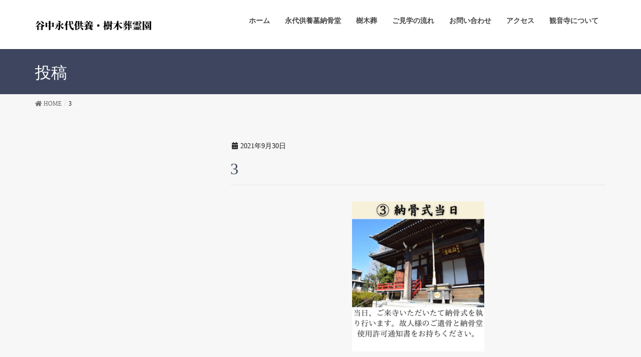

--- FILE ---
content_type: text/html; charset=UTF-8
request_url: https://yanaka-eitaikuyoreien.jp/akari-eitaikuyo/attachment/3/
body_size: 10192
content:
<!DOCTYPE html>
<html dir="ltr" lang="ja" prefix="og: https://ogp.me/ns#">
<head>
	
<!-- Google Tag Manager -->
<script>(function(w,d,s,l,i){w[l]=w[l]||[];w[l].push({'gtm.start':
new Date().getTime(),event:'gtm.js'});var f=d.getElementsByTagName(s)[0],
j=d.createElement(s),dl=l!='dataLayer'?'&l='+l:'';j.async=true;j.src=
'https://www.googletagmanager.com/gtm.js?id='+i+dl;f.parentNode.insertBefore(j,f);
})(window,document,'script','dataLayer','GTM-W9DVDFB');</script>
<!-- End Google Tag Manager -->
	
<meta charset="utf-8">
<meta http-equiv="X-UA-Compatible" content="IE=edge">
<meta name="viewport" content="width=device-width, initial-scale=1">
<title>3 | 台東区・谷中で人気の永代供養墓なら | 台東区-谷中永代供養・樹木葬霊園</title>

		<!-- All in One SEO 4.9.3 - aioseo.com -->
	<meta name="robots" content="max-image-preview:large" />
	<meta name="author" content="マサキ オカモト"/>
	<link rel="canonical" href="https://yanaka-eitaikuyoreien.jp/akari-eitaikuyo/attachment/3/" />
	<meta name="generator" content="All in One SEO (AIOSEO) 4.9.3" />
		<meta property="og:locale" content="ja_JP" />
		<meta property="og:site_name" content="台東区・谷中で人気の永代供養墓なら | 台東区-谷中永代供養・樹木葬霊園 |" />
		<meta property="og:type" content="article" />
		<meta property="og:title" content="3 | 台東区・谷中で人気の永代供養墓なら | 台東区-谷中永代供養・樹木葬霊園" />
		<meta property="og:url" content="https://yanaka-eitaikuyoreien.jp/akari-eitaikuyo/attachment/3/" />
		<meta property="article:published_time" content="2021-09-30T06:17:17+00:00" />
		<meta property="article:modified_time" content="2021-09-30T06:17:17+00:00" />
		<meta name="twitter:card" content="summary" />
		<meta name="twitter:title" content="3 | 台東区・谷中で人気の永代供養墓なら | 台東区-谷中永代供養・樹木葬霊園" />
		<script type="application/ld+json" class="aioseo-schema">
			{"@context":"https:\/\/schema.org","@graph":[{"@type":"BreadcrumbList","@id":"https:\/\/yanaka-eitaikuyoreien.jp\/akari-eitaikuyo\/attachment\/3\/#breadcrumblist","itemListElement":[{"@type":"ListItem","@id":"https:\/\/yanaka-eitaikuyoreien.jp#listItem","position":1,"name":"\u30db\u30fc\u30e0","item":"https:\/\/yanaka-eitaikuyoreien.jp","nextItem":{"@type":"ListItem","@id":"https:\/\/yanaka-eitaikuyoreien.jp\/akari-eitaikuyo\/attachment\/3\/#listItem","name":"3"}},{"@type":"ListItem","@id":"https:\/\/yanaka-eitaikuyoreien.jp\/akari-eitaikuyo\/attachment\/3\/#listItem","position":2,"name":"3","previousItem":{"@type":"ListItem","@id":"https:\/\/yanaka-eitaikuyoreien.jp#listItem","name":"\u30db\u30fc\u30e0"}}]},{"@type":"ItemPage","@id":"https:\/\/yanaka-eitaikuyoreien.jp\/akari-eitaikuyo\/attachment\/3\/#itempage","url":"https:\/\/yanaka-eitaikuyoreien.jp\/akari-eitaikuyo\/attachment\/3\/","name":"3 | \u53f0\u6771\u533a\u30fb\u8c37\u4e2d\u3067\u4eba\u6c17\u306e\u6c38\u4ee3\u4f9b\u990a\u5893\u306a\u3089 | \u53f0\u6771\u533a-\u8c37\u4e2d\u6c38\u4ee3\u4f9b\u990a\u30fb\u6a39\u6728\u846c\u970a\u5712","inLanguage":"ja","isPartOf":{"@id":"https:\/\/yanaka-eitaikuyoreien.jp\/#website"},"breadcrumb":{"@id":"https:\/\/yanaka-eitaikuyoreien.jp\/akari-eitaikuyo\/attachment\/3\/#breadcrumblist"},"author":{"@id":"https:\/\/yanaka-eitaikuyoreien.jp\/author\/el_akari\/#author"},"creator":{"@id":"https:\/\/yanaka-eitaikuyoreien.jp\/author\/el_akari\/#author"},"datePublished":"2021-09-30T15:17:17+09:00","dateModified":"2021-09-30T15:17:17+09:00"},{"@type":"Organization","@id":"https:\/\/yanaka-eitaikuyoreien.jp\/#organization","name":"\u53f0\u6771\u533a\u30fb\u8c37\u4e2d\u3067\u4eba\u6c17\u306e\u6c38\u4ee3\u4f9b\u990a\u5893\u306a\u3089 | \u53f0\u6771\u533a-\u8c37\u4e2d\u6c38\u4ee3\u4f9b\u990a\u30fb\u6a39\u6728\u846c\u970a\u5712","url":"https:\/\/yanaka-eitaikuyoreien.jp\/"},{"@type":"Person","@id":"https:\/\/yanaka-eitaikuyoreien.jp\/author\/el_akari\/#author","url":"https:\/\/yanaka-eitaikuyoreien.jp\/author\/el_akari\/","name":"\u30de\u30b5\u30ad \u30aa\u30ab\u30e2\u30c8","image":{"@type":"ImageObject","@id":"https:\/\/yanaka-eitaikuyoreien.jp\/akari-eitaikuyo\/attachment\/3\/#authorImage","url":"https:\/\/secure.gravatar.com\/avatar\/89f85df8528dab7aad560653ec9690fb?s=96&d=mm&r=g","width":96,"height":96,"caption":"\u30de\u30b5\u30ad \u30aa\u30ab\u30e2\u30c8"}},{"@type":"WebSite","@id":"https:\/\/yanaka-eitaikuyoreien.jp\/#website","url":"https:\/\/yanaka-eitaikuyoreien.jp\/","name":"\u8c37\u4e2d\u3067\u4eba\u6c17\u306e\u6c38\u4ee3\u4f9b\u990a\u5893\u306a\u3089 | \u8c37\u4e2d\u6c38\u4ee3\u4f9b\u990a\u30fb\u6a39\u6728\u846c\u970a\u5712","inLanguage":"ja","publisher":{"@id":"https:\/\/yanaka-eitaikuyoreien.jp\/#organization"}}]}
		</script>
		<!-- All in One SEO -->

<link rel='dns-prefetch' href='//s.w.org' />
<link rel="alternate" type="application/rss+xml" title="台東区・谷中で人気の永代供養墓なら | 台東区-谷中永代供養・樹木葬霊園 &raquo; フィード" href="https://yanaka-eitaikuyoreien.jp/feed/" />
<link rel="alternate" type="application/rss+xml" title="台東区・谷中で人気の永代供養墓なら | 台東区-谷中永代供養・樹木葬霊園 &raquo; コメントフィード" href="https://yanaka-eitaikuyoreien.jp/comments/feed/" />
<meta name="description" content="" />		<script type="text/javascript">
			window._wpemojiSettings = {"baseUrl":"https:\/\/s.w.org\/images\/core\/emoji\/13.1.0\/72x72\/","ext":".png","svgUrl":"https:\/\/s.w.org\/images\/core\/emoji\/13.1.0\/svg\/","svgExt":".svg","source":{"concatemoji":"https:\/\/yanaka-eitaikuyoreien.jp\/wp-includes\/js\/wp-emoji-release.min.js?ver=5.8.12"}};
			!function(e,a,t){var n,r,o,i=a.createElement("canvas"),p=i.getContext&&i.getContext("2d");function s(e,t){var a=String.fromCharCode;p.clearRect(0,0,i.width,i.height),p.fillText(a.apply(this,e),0,0);e=i.toDataURL();return p.clearRect(0,0,i.width,i.height),p.fillText(a.apply(this,t),0,0),e===i.toDataURL()}function c(e){var t=a.createElement("script");t.src=e,t.defer=t.type="text/javascript",a.getElementsByTagName("head")[0].appendChild(t)}for(o=Array("flag","emoji"),t.supports={everything:!0,everythingExceptFlag:!0},r=0;r<o.length;r++)t.supports[o[r]]=function(e){if(!p||!p.fillText)return!1;switch(p.textBaseline="top",p.font="600 32px Arial",e){case"flag":return s([127987,65039,8205,9895,65039],[127987,65039,8203,9895,65039])?!1:!s([55356,56826,55356,56819],[55356,56826,8203,55356,56819])&&!s([55356,57332,56128,56423,56128,56418,56128,56421,56128,56430,56128,56423,56128,56447],[55356,57332,8203,56128,56423,8203,56128,56418,8203,56128,56421,8203,56128,56430,8203,56128,56423,8203,56128,56447]);case"emoji":return!s([10084,65039,8205,55357,56613],[10084,65039,8203,55357,56613])}return!1}(o[r]),t.supports.everything=t.supports.everything&&t.supports[o[r]],"flag"!==o[r]&&(t.supports.everythingExceptFlag=t.supports.everythingExceptFlag&&t.supports[o[r]]);t.supports.everythingExceptFlag=t.supports.everythingExceptFlag&&!t.supports.flag,t.DOMReady=!1,t.readyCallback=function(){t.DOMReady=!0},t.supports.everything||(n=function(){t.readyCallback()},a.addEventListener?(a.addEventListener("DOMContentLoaded",n,!1),e.addEventListener("load",n,!1)):(e.attachEvent("onload",n),a.attachEvent("onreadystatechange",function(){"complete"===a.readyState&&t.readyCallback()})),(n=t.source||{}).concatemoji?c(n.concatemoji):n.wpemoji&&n.twemoji&&(c(n.twemoji),c(n.wpemoji)))}(window,document,window._wpemojiSettings);
		</script>
		<style type="text/css">
img.wp-smiley,
img.emoji {
	display: inline !important;
	border: none !important;
	box-shadow: none !important;
	height: 1em !important;
	width: 1em !important;
	margin: 0 .07em !important;
	vertical-align: -0.1em !important;
	background: none !important;
	padding: 0 !important;
}
</style>
	<link rel='stylesheet' id='font-awesome-css'  href='https://yanaka-eitaikuyoreien.jp/wp-content/themes/lightning-pro/inc/font-awesome/package/versions/5/css/all.min.css?ver=5.11.2' type='text/css' media='all' />
<link rel='stylesheet' id='vkExUnit_common_style-css'  href='https://yanaka-eitaikuyoreien.jp/wp-content/plugins/vk-all-in-one-expansion-unit/assets/css/vkExUnit_style.css?ver=9.68.4.0' type='text/css' media='all' />
<style id='vkExUnit_common_style-inline-css' type='text/css'>
:root {--ver_page_top_button_url:url(https://yanaka-eitaikuyoreien.jp/wp-content/plugins/vk-all-in-one-expansion-unit/assets/images/to-top-btn-icon.svg);}@font-face {font-weight: normal;font-style: normal;font-family: "vk_sns";src: url("https://yanaka-eitaikuyoreien.jp/wp-content/plugins/vk-all-in-one-expansion-unit/inc/sns/icons/fonts/vk_sns.eot?-bq20cj");src: url("https://yanaka-eitaikuyoreien.jp/wp-content/plugins/vk-all-in-one-expansion-unit/inc/sns/icons/fonts/vk_sns.eot?#iefix-bq20cj") format("embedded-opentype"),url("https://yanaka-eitaikuyoreien.jp/wp-content/plugins/vk-all-in-one-expansion-unit/inc/sns/icons/fonts/vk_sns.woff?-bq20cj") format("woff"),url("https://yanaka-eitaikuyoreien.jp/wp-content/plugins/vk-all-in-one-expansion-unit/inc/sns/icons/fonts/vk_sns.ttf?-bq20cj") format("truetype"),url("https://yanaka-eitaikuyoreien.jp/wp-content/plugins/vk-all-in-one-expansion-unit/inc/sns/icons/fonts/vk_sns.svg?-bq20cj#vk_sns") format("svg");}
</style>
<link rel='stylesheet' id='wp-block-library-css'  href='https://yanaka-eitaikuyoreien.jp/wp-includes/css/dist/block-library/style.min.css?ver=5.8.12' type='text/css' media='all' />
<style id='wp-block-library-inline-css' type='text/css'>
.vk-cols--reverse{flex-direction:row-reverse}.vk-cols--hasbtn{margin-bottom:0}.vk-cols--hasbtn>.wp-block-column{position:relative;padding-bottom:3em;margin-bottom:var(--vk-margin-block-bottom)}.vk-cols--hasbtn>.wp-block-column>.wp-block-buttons,.vk-cols--hasbtn>.wp-block-column>.vk_button{position:absolute;bottom:0}.vk-cols--fit{margin-top:0;margin-bottom:0;justify-content:space-between}.vk-cols--fit>.wp-block-column *:last-child{margin-bottom:0}.vk-cols--fit>.wp-block-column>.wp-block-cover{margin-top:0}.vk-cols--fit.has-background{padding:0}@media(max-width: 599px){.vk-cols--fit:not(.has-background)>.wp-block-column:not(.has-background){padding-left:0 !important;padding-right:0 !important}}@media(min-width: 782px){.vk-cols--fit .block-editor-block-list__block.wp-block-column:not(:first-child),.vk-cols--fit .wp-block-column:not(:first-child){margin-left:0}}@media(min-width: 600px)and (max-width: 781px){.vk-cols--fit .wp-block-column:nth-child(2n){margin-left:0}.vk-cols--fit .wp-block-column:not(:only-child){flex-basis:50% !important}}.vk-cols--fit--gap1{gap:1px}@media(min-width: 600px)and (max-width: 781px){.vk-cols--fit--gap1 .wp-block-column:not(:only-child){flex-basis:calc(50% - 1px) !important}}.vk-cols--fit.vk-cols--grid>.block-editor-block-list__block,.vk-cols--fit.vk-cols--grid>.wp-block-column{flex-basis:50%}@media(max-width: 599px){.vk-cols--fit.vk-cols--grid.vk-cols--grid--alignfull>.wp-block-column:nth-child(2)>.wp-block-cover{width:100vw;margin-right:calc( ( 100% - 100vw ) / 2 );margin-left:calc( ( 100% - 100vw ) / 2 )}}@media(min-width: 600px){.vk-cols--fit.vk-cols--grid.vk-cols--grid--alignfull>.wp-block-column:nth-child(2)>.wp-block-cover{margin-right:calc( 100% - 50vw );width:50vw}}@media(min-width: 600px){.vk-cols--fit.vk-cols--grid.vk-cols--grid--alignfull.vk-cols--reverse>.wp-block-column:nth-child(2)>.wp-block-cover{margin-left:calc( 100% - 50vw )}}.vk-cols--menu h2,.vk-cols--menu h3,.vk-cols--menu h4,.vk-cols--menu h5{margin-bottom:.2em;text-shadow:#000 0 0 10px}.vk-cols--menu h2:first-child,.vk-cols--menu h3:first-child,.vk-cols--menu h4:first-child,.vk-cols--menu h5:first-child{margin-top:0}.vk-cols--menu p{margin-bottom:1rem;text-shadow:#000 0 0 10px}.vk-cols--menu .wp-block-cover__inner-container:last-child{margin-bottom:0}.vk-cols--fitbnrs .wp-block-column .wp-block-cover:hover img{filter:unset}.vk-cols--fitbnrs .wp-block-column .wp-block-cover:hover{background-color:unset}.vk-cols--fitbnrs .wp-block-cover__inner-container{position:absolute;height:100%;width:100%}.vk-cols--fitbnrs .vk_button{height:100%;margin:0}.vk-cols--fitbnrs .vk_button .btn{height:100%;width:100%;border:none;box-shadow:none;background-color:unset;transition:unset}.vk-cols--fitbnrs .vk_button .btn:hover{transition:unset}.vk-cols--fitbnrs .vk_button .btn:after{border:none}.vk-cols--fitbnrs .vk_button .vk_button_link_txt{width:100%;position:absolute;top:50%;left:50%;transform:translateY(-50%) translateX(-50%);font-size:2rem;text-shadow:#000 0 0 10px}.vk-cols--fitbnrs .vk_button .vk_button_link_subCaption{width:100%;position:absolute;top:calc( 50% + 2.2em );left:50%;transform:translateY(-50%) translateX(-50%);text-shadow:#000 0 0 10px}.vk-cols--media .wp-block-column:not(:first-child) .wp-block-image,.vk-cols--media .wp-block-column:not(:first-child) figure{margin-bottom:0}@media(min-width: 782px){.vk-cols--media .wp-block-column:not(:first-child){margin-left:3rem}.vk-cols--media.vk-cols--reverse .wp-block-column:not(:first-child){margin-right:3rem;margin-left:0}}@media(min-width: 600px)and (max-width: 781px){.vk-cols--media.vk-cols--reverse .wp-block-column:not(:first-child){margin-right:2rem;margin-left:0}}.vk-fit-map iframe{position:relative;margin-bottom:0;display:block;max-height:400px;width:100vw}.no-margin{margin:0}
</style>
<link rel='stylesheet' id='aioseo/css/src/vue/standalone/blocks/table-of-contents/global.scss-css'  href='https://yanaka-eitaikuyoreien.jp/wp-content/plugins/all-in-one-seo-pack/dist/Lite/assets/css/table-of-contents/global.e90f6d47.css?ver=4.9.3' type='text/css' media='all' />
<link rel='stylesheet' id='contact-form-7-css'  href='https://yanaka-eitaikuyoreien.jp/wp-content/plugins/contact-form-7/includes/css/styles.css?ver=5.5.1' type='text/css' media='all' />
<link rel='stylesheet' id='vk-swiper-style-css'  href='https://yanaka-eitaikuyoreien.jp/wp-content/plugins/vk-blocks-pro/inc/vk-swiper/package/assets/css/swiper.min.css?ver=5.4.5' type='text/css' media='all' />
<link rel='stylesheet' id='lightning-common-style-css'  href='https://yanaka-eitaikuyoreien.jp/wp-content/themes/lightning-pro/assets/css/common.css?ver=0.0.1' type='text/css' media='all' />
<link rel='stylesheet' id='lightning-design-style-css'  href='https://yanaka-eitaikuyoreien.jp/wp-content/themes/lightning-pro/design-skin/origin/css/style.css?ver=0.0.1' type='text/css' media='all' />
<style id='lightning-design-style-inline-css' type='text/css'>
/* ltg theme common */.color_key_bg,.color_key_bg_hover:hover{background-color: #3e465f;}.color_key_txt,.color_key_txt_hover:hover{color: #3e465f;}.color_key_border,.color_key_border_hover:hover{border-color: #3e465f;}.color_key_dark_bg,.color_key_dark_bg_hover:hover{background-color: #778899;}.color_key_dark_txt,.color_key_dark_txt_hover:hover{color: #778899;}.color_key_dark_border,.color_key_dark_border_hover:hover{border-color: #778899;}
.bbp-submit-wrapper .button.submit,.woocommerce a.button.alt:hover,.woocommerce-product-search button:hover,.woocommerce button.button.alt { background-color:#778899 ; }.bbp-submit-wrapper .button.submit:hover,.woocommerce a.button.alt,.woocommerce-product-search button,.woocommerce button.button.alt:hover { background-color:#3e465f ; }.woocommerce ul.product_list_widget li a:hover img { border-color:#3e465f; }.veu_color_txt_key { color:#778899 ; }.veu_color_bg_key { background-color:#778899 ; }.veu_color_border_key { border-color:#778899 ; }.btn-default { border-color:#3e465f;color:#3e465f;}.btn-default:focus,.btn-default:hover { border-color:#3e465f;background-color: #3e465f; }.btn-primary { background-color:#3e465f;border-color:#778899; }.btn-primary:focus,.btn-primary:hover { background-color:#778899;border-color:#3e465f; }/* sidebar child menu display */.localNav ul ul.children{ display:none; }.localNav ul li.current_page_ancestor ul.children,.localNav ul li.current_page_item ul.children,.localNav ul li.current-cat ul.children{ display:block; }@media (min-width: 992px) { .siteContent .subSection { float:left;margin-left:0; } .siteContent .mainSection { float:right; } }
.tagcloud a:before { font-family: "Font Awesome 5 Free";content: "\f02b";font-weight: bold; }
a { color:#778899 ; }a:hover { color:#3e465f ; }.page-header { background-color:#3e465f; }h1.entry-title:first-letter,.single h1.entry-title:first-letter { color:#3e465f; }h2,.mainSection-title { border-top-color:#3e465f; }h3:after,.subSection-title:after { border-bottom-color:#3e465f; }.media .media-body .media-heading a:hover { color:#3e465f; }ul.page-numbers li span.page-numbers.current { background-color:#3e465f; }.pager li > a { border-color:#3e465f;color:#3e465f;}.pager li > a:hover { background-color:#3e465f;color:#fff;}footer { border-top-color:#3e465f; }dt { border-left-color:#3e465f; }@media (min-width: 768px){ ul.gMenu > li > a:after { border-bottom-color: #3e465f ; }} /* @media (min-width: 768px) */
</style>
<link rel='stylesheet' id='lightning-theme-style-css'  href='https://yanaka-eitaikuyoreien.jp/wp-content/themes/lightning-pro/style.css?ver=0.0.1' type='text/css' media='all' />
<link rel='stylesheet' id='vk-blocks-build-css-css'  href='https://yanaka-eitaikuyoreien.jp/wp-content/plugins/vk-blocks-pro/inc/vk-blocks/build/block-build.css?ver=1.16.7' type='text/css' media='all' />
<style id='vk-blocks-build-css-inline-css' type='text/css'>
:root {--vk_flow-arrow: url(https://yanaka-eitaikuyoreien.jp/wp-content/plugins/vk-blocks-pro/inc/vk-blocks/images/arrow_bottom.svg);--vk_image-mask-wave01: url(https://yanaka-eitaikuyoreien.jp/wp-content/plugins/vk-blocks-pro/inc/vk-blocks/images/wave01.svg);--vk_image-mask-wave02: url(https://yanaka-eitaikuyoreien.jp/wp-content/plugins/vk-blocks-pro/inc/vk-blocks/images/wave02.svg);--vk_image-mask-wave03: url(https://yanaka-eitaikuyoreien.jp/wp-content/plugins/vk-blocks-pro/inc/vk-blocks/images/wave03.svg);--vk_image-mask-wave04: url(https://yanaka-eitaikuyoreien.jp/wp-content/plugins/vk-blocks-pro/inc/vk-blocks/images/wave04.svg);}

	:root {

		--vk-balloon-border-width:1px;

		--vk-balloon-speech-offset:-12px;
	}
	
</style>
<link rel='stylesheet' id='vk-media-posts-style-css'  href='https://yanaka-eitaikuyoreien.jp/wp-content/themes/lightning-pro/inc/media-posts/package/css/media-posts.css?ver=1.2' type='text/css' media='all' />
<script type='text/javascript' src='https://yanaka-eitaikuyoreien.jp/wp-includes/js/jquery/jquery.min.js?ver=3.6.0' id='jquery-core-js'></script>
<script type='text/javascript' src='https://yanaka-eitaikuyoreien.jp/wp-includes/js/jquery/jquery-migrate.min.js?ver=3.3.2' id='jquery-migrate-js'></script>
<link rel="https://api.w.org/" href="https://yanaka-eitaikuyoreien.jp/wp-json/" /><link rel="alternate" type="application/json" href="https://yanaka-eitaikuyoreien.jp/wp-json/wp/v2/media/2377" /><link rel="EditURI" type="application/rsd+xml" title="RSD" href="https://yanaka-eitaikuyoreien.jp/xmlrpc.php?rsd" />
<link rel="wlwmanifest" type="application/wlwmanifest+xml" href="https://yanaka-eitaikuyoreien.jp/wp-includes/wlwmanifest.xml" /> 
<meta name="generator" content="WordPress 5.8.12" />
<link rel='shortlink' href='https://yanaka-eitaikuyoreien.jp/?p=2377' />
<link rel="alternate" type="application/json+oembed" href="https://yanaka-eitaikuyoreien.jp/wp-json/oembed/1.0/embed?url=https%3A%2F%2Fyanaka-eitaikuyoreien.jp%2Fakari-eitaikuyo%2Fattachment%2F3%2F" />
<link rel="alternate" type="text/xml+oembed" href="https://yanaka-eitaikuyoreien.jp/wp-json/oembed/1.0/embed?url=https%3A%2F%2Fyanaka-eitaikuyoreien.jp%2Fakari-eitaikuyo%2Fattachment%2F3%2F&#038;format=xml" />
<link rel="stylesheet" href="https://yanaka-eitaikuyoreien.jp/wp-content/plugins/h2vR-for-wordpress/h2vR.css" />
<script src="https://yanaka-eitaikuyoreien.jp/wp-content/plugins/h2vR-for-wordpress/h2vR.js"></script>
<script src="https://yanaka-eitaikuyoreien.jp/wp-content/plugins/h2vR-for-wordpress/h2vR_extensions.js"></script>
<style type="text/css" id="custom-background-css">
body.custom-background { background-color: #f7f7f7; }
</style>
	<!-- [ VK All in One Expansion Unit OGP ] -->
<meta property="og:site_name" content="台東区・谷中で人気の永代供養墓なら | 台東区-谷中永代供養・樹木葬霊園" />
<meta property="og:url" content="https://yanaka-eitaikuyoreien.jp/akari-eitaikuyo/attachment/3/" />
<meta property="og:title" content="3 | 台東区・谷中で人気の永代供養墓なら | 台東区-谷中永代供養・樹木葬霊園" />
<meta property="og:description" content="" />
<meta property="og:type" content="article" />
<!-- [ / VK All in One Expansion Unit OGP ] -->
<!-- [ VK All in One Expansion Unit twitter card ] -->
<meta name="twitter:card" content="summary_large_image">
<meta name="twitter:description" content="">
<meta name="twitter:title" content="3 | 台東区・谷中で人気の永代供養墓なら | 台東区-谷中永代供養・樹木葬霊園">
<meta name="twitter:url" content="https://yanaka-eitaikuyoreien.jp/akari-eitaikuyo/attachment/3/">
	<meta name="twitter:domain" content="yanaka-eitaikuyoreien.jp">
	<!-- [ / VK All in One Expansion Unit twitter card ] -->
	<link rel="icon" href="https://yanaka-eitaikuyoreien.jp/wp-content/uploads/2021/10/cropped-IMG_1102-32x32.jpg" sizes="32x32" />
<link rel="icon" href="https://yanaka-eitaikuyoreien.jp/wp-content/uploads/2021/10/cropped-IMG_1102-192x192.jpg" sizes="192x192" />
<link rel="apple-touch-icon" href="https://yanaka-eitaikuyoreien.jp/wp-content/uploads/2021/10/cropped-IMG_1102-180x180.jpg" />
<meta name="msapplication-TileImage" content="https://yanaka-eitaikuyoreien.jp/wp-content/uploads/2021/10/cropped-IMG_1102-270x270.jpg" />
		<style type="text/css" id="wp-custom-css">
			body {
  font-family: '游明朝','Yu Mincho',YuMincho,'Hiragino Mincho Pro',serif;
  color: #1c1c1c;
}		</style>
		<style id="wpforms-css-vars-root">
				:root {
					--wpforms-field-border-radius: 3px;
--wpforms-field-border-style: solid;
--wpforms-field-border-size: 1px;
--wpforms-field-background-color: #ffffff;
--wpforms-field-border-color: rgba( 0, 0, 0, 0.25 );
--wpforms-field-border-color-spare: rgba( 0, 0, 0, 0.25 );
--wpforms-field-text-color: rgba( 0, 0, 0, 0.7 );
--wpforms-field-menu-color: #ffffff;
--wpforms-label-color: rgba( 0, 0, 0, 0.85 );
--wpforms-label-sublabel-color: rgba( 0, 0, 0, 0.55 );
--wpforms-label-error-color: #d63637;
--wpforms-button-border-radius: 3px;
--wpforms-button-border-style: none;
--wpforms-button-border-size: 1px;
--wpforms-button-background-color: #066aab;
--wpforms-button-border-color: #066aab;
--wpforms-button-text-color: #ffffff;
--wpforms-page-break-color: #066aab;
--wpforms-background-image: none;
--wpforms-background-position: center center;
--wpforms-background-repeat: no-repeat;
--wpforms-background-size: cover;
--wpforms-background-width: 100px;
--wpforms-background-height: 100px;
--wpforms-background-color: rgba( 0, 0, 0, 0 );
--wpforms-background-url: none;
--wpforms-container-padding: 0px;
--wpforms-container-border-style: none;
--wpforms-container-border-width: 1px;
--wpforms-container-border-color: #000000;
--wpforms-container-border-radius: 3px;
--wpforms-field-size-input-height: 43px;
--wpforms-field-size-input-spacing: 15px;
--wpforms-field-size-font-size: 16px;
--wpforms-field-size-line-height: 19px;
--wpforms-field-size-padding-h: 14px;
--wpforms-field-size-checkbox-size: 16px;
--wpforms-field-size-sublabel-spacing: 5px;
--wpforms-field-size-icon-size: 1;
--wpforms-label-size-font-size: 16px;
--wpforms-label-size-line-height: 19px;
--wpforms-label-size-sublabel-font-size: 14px;
--wpforms-label-size-sublabel-line-height: 17px;
--wpforms-button-size-font-size: 17px;
--wpforms-button-size-height: 41px;
--wpforms-button-size-padding-h: 15px;
--wpforms-button-size-margin-top: 10px;
--wpforms-container-shadow-size-box-shadow: none;

				}
			</style>
</head>
<body data-rsssl=1 class="attachment attachment-template-default single single-attachment postid-2377 attachmentid-2377 attachment-png custom-background post-name-3 post-type-attachment vk-blocks device-pc fa_v5_css headfix header_height_changer mobile-fix-nav_enable elementor-default elementor-kit-1838">
	
<!-- Google Tag Manager (noscript) -->
<noscript><iframe src="https://www.googletagmanager.com/ns.html?id=GTM-W9DVDFB"
height="0" width="0" style="display:none;visibility:hidden"></iframe></noscript>
<!-- End Google Tag Manager (noscript) -->
	
	
<div class="vk-mobile-nav-menu-btn">MENU</div><div class="vk-mobile-nav"><nav class="global-nav"><ul id="menu-%e3%83%a1%e3%83%8b%e3%83%a5%e3%83%bc%e4%b8%80%e8%a6%a7" class="vk-menu-acc  menu"><li id="menu-item-2897" class="menu-item menu-item-type-post_type menu-item-object-page menu-item-home menu-item-2897"><a href="https://yanaka-eitaikuyoreien.jp/"><b>ホーム</b></a></li>
<li id="menu-item-2519" class="menu-item menu-item-type-post_type menu-item-object-page menu-item-2519"><a href="https://yanaka-eitaikuyoreien.jp/akari-eitaikuyo/"><b>永代供養墓納骨堂</b></a></li>
<li id="menu-item-2820" class="menu-item menu-item-type-post_type menu-item-object-page menu-item-2820"><a href="https://yanaka-eitaikuyoreien.jp/jyumoku/"><b>樹木葬</b></a></li>
<li id="menu-item-2515" class="menu-item menu-item-type-post_type menu-item-object-page menu-item-2515"><a href="https://yanaka-eitaikuyoreien.jp/kengaku/"><b>ご見学の流れ</b></a></li>
<li id="menu-item-2514" class="menu-item menu-item-type-post_type menu-item-object-page menu-item-2514"><a href="https://yanaka-eitaikuyoreien.jp/contact-3/"><b>お問い合わせ</b></a></li>
<li id="menu-item-2518" class="menu-item menu-item-type-post_type menu-item-object-page menu-item-2518"><a href="https://yanaka-eitaikuyoreien.jp/access/"><b>アクセス</b></a></li>
<li id="menu-item-2745" class="menu-item menu-item-type-post_type menu-item-object-page menu-item-2745"><a href="https://yanaka-eitaikuyoreien.jp/about-kannonji/"><b>観音寺について</b></a></li>
</ul></nav><aside class="widget vk-mobile-nav-widget widget_vkexunit_contact_section" id="vkexunit_contact_section-4"><section class="veu_contact veu_contentAddSection vk_contact veu_card veu_contact-layout-horizontal"><div class="contact_frame veu_card_inner"><p class="contact_txt"><span class="contact_txt_catch">電話番号</span><span class="contact_txt_tel veu_color_txt_key"><i class="contact_txt_tel_icon fas fa-phone-square"></i>0120-78-7676</span><span class="contact_txt_time">9:00~17:00</span></p><a href="https://yanaka-eitaikuyoreien.jp/contact-3/" class="btn btn-primary btn-lg contact_bt"><span class="contact_bt_txt"><i class="far fa-envelope"></i> お問い合わせ <i class="far fa-arrow-alt-circle-right"></i></span></a></div></section></aside></div><header class="navbar siteHeader">
		<div class="container siteHeadContainer">
		<div class="navbar-header">
						<p class="navbar-brand siteHeader_logo">
			<a href="https://yanaka-eitaikuyoreien.jp/">
				<span><img src="https://yanaka-eitaikuyoreien.jp/wp-content/uploads/2021/11/55d0fb4c1230089877eabdd1323b463d.png" alt="台東区・谷中で人気の永代供養墓なら | 台東区-谷中永代供養・樹木葬霊園" /></span>
			</a>
			</p>
								</div>

		<div id="gMenu_outer" class="gMenu_outer"><nav class="menu-%e3%83%a1%e3%83%8b%e3%83%a5%e3%83%bc%e4%b8%80%e8%a6%a7-container"><ul id="menu-%e3%83%a1%e3%83%8b%e3%83%a5%e3%83%bc%e4%b8%80%e8%a6%a7-2" class="menu nav gMenu"><li id="menu-item-2897" class="menu-item menu-item-type-post_type menu-item-object-page menu-item-home"><a href="https://yanaka-eitaikuyoreien.jp/"><strong class="gMenu_name"><b>ホーム</b></strong></a></li>
<li id="menu-item-2519" class="menu-item menu-item-type-post_type menu-item-object-page"><a href="https://yanaka-eitaikuyoreien.jp/akari-eitaikuyo/"><strong class="gMenu_name"><b>永代供養墓納骨堂</b></strong></a></li>
<li id="menu-item-2820" class="menu-item menu-item-type-post_type menu-item-object-page"><a href="https://yanaka-eitaikuyoreien.jp/jyumoku/"><strong class="gMenu_name"><b>樹木葬</b></strong></a></li>
<li id="menu-item-2515" class="menu-item menu-item-type-post_type menu-item-object-page"><a href="https://yanaka-eitaikuyoreien.jp/kengaku/"><strong class="gMenu_name"><b>ご見学の流れ</b></strong></a></li>
<li id="menu-item-2514" class="menu-item menu-item-type-post_type menu-item-object-page"><a href="https://yanaka-eitaikuyoreien.jp/contact-3/"><strong class="gMenu_name"><b>お問い合わせ</b></strong></a></li>
<li id="menu-item-2518" class="menu-item menu-item-type-post_type menu-item-object-page"><a href="https://yanaka-eitaikuyoreien.jp/access/"><strong class="gMenu_name"><b>アクセス</b></strong></a></li>
<li id="menu-item-2745" class="menu-item menu-item-type-post_type menu-item-object-page"><a href="https://yanaka-eitaikuyoreien.jp/about-kannonji/"><strong class="gMenu_name"><b>観音寺について</b></strong></a></li>
</ul></nav></div>	</div>
	</header>

<div class="section page-header"><div class="container"><div class="row"><div class="col-md-12">
<div class="page-header_pageTitle">
投稿</div>
</div></div></div></div><!-- [ /.page-header ] -->
<!-- [ .breadSection ] -->
<div class="section breadSection">
<div class="container">
<div class="row">
<ol class="breadcrumb" itemtype="http://schema.org/BreadcrumbList"><li id="panHome" itemprop="itemListElement" itemscope itemtype="http://schema.org/ListItem"><a itemprop="item" href="https://yanaka-eitaikuyoreien.jp/"><span itemprop="name"><i class="fa fa-home"></i> HOME</span></a></li><li><span>3</span></li></ol>
</div>
</div>
</div>
<!-- [ /.breadSection ] -->
<div class="section siteContent">
<div class="container">
<div class="row">
<div class="col-md-8 mainSection" id="main" role="main">

		<article id="post-2377" class="post-2377 attachment type-attachment status-inherit hentry">
		<header class="entry-header">
			<div class="entry-meta">


<span class="published entry-meta_items">2021年9月30日</span>

<span class="entry-meta_items entry-meta_updated entry-meta_hidden">/ 最終更新日 : <span class="updated">2021年9月30日</span></span>


	
	<span class="vcard author entry-meta_items entry-meta_items_author entry-meta_hidden"><span class="fn">マサキ オカモト</span></span>




</div>
			<h1 class="entry-title">3</h1>
		</header>

		
		<div class="entry-body">
		<p class="attachment"><a href='https://yanaka-eitaikuyoreien.jp/wp-content/uploads/2021/09/3.png'><img width="264" height="300" src="https://yanaka-eitaikuyoreien.jp/wp-content/uploads/2021/09/3-264x300.png" class="attachment-medium size-medium" alt="" loading="lazy" srcset="https://yanaka-eitaikuyoreien.jp/wp-content/uploads/2021/09/3-264x300.png 264w, https://yanaka-eitaikuyoreien.jp/wp-content/uploads/2021/09/3.png 370w" sizes="(max-width: 264px) 100vw, 264px" /></a></p>
		</div>

		
		<div class="entry-footer">

			
			
		</div><!-- [ /.entry-footer ] -->

				
<div id="comments" class="comments-area">

	
	
	
	
</div><!-- #comments -->
		
	</article>

		<nav>
		<ul class="pager">
		<li class="previous"><a href="https://yanaka-eitaikuyoreien.jp/akari-eitaikuyo/" rel="prev">永代供養墓納骨堂「燈」</a></li>
		<li class="next"></li>
		</ul>
	</nav>

</div><!-- [ /.mainSection ] -->

<div class="col-md-3 col-md-offset-1 subSection sideSection">
</div><!-- [ /.subSection ] -->

</div><!-- [ /.row ] -->
</div><!-- [ /.container ] -->
</div><!-- [ /.siteContent ] -->
<div class="section sectionBox siteContent_after">
	<div class="container ">
		<div class="row ">
			<div class="col-md-12 ">
			<aside class="widget widget_text" id="text-3">			<div class="textwidget"></div>
		</aside>			</div>
		</div>
	</div>
</div>


<footer class="section siteFooter">
	<div class="footerMenu">
	   <div class="container">
			<nav class="menu-%e3%83%a1%e3%83%8b%e3%83%a5%e3%83%bc%e4%b8%80%e8%a6%a7-container"><ul id="menu-%e3%83%a1%e3%83%8b%e3%83%a5%e3%83%bc%e4%b8%80%e8%a6%a7-3" class="menu nav"><li class="menu-item menu-item-type-post_type menu-item-object-page menu-item-home menu-item-2897"><a href="https://yanaka-eitaikuyoreien.jp/"><b>ホーム</b></a></li>
<li class="menu-item menu-item-type-post_type menu-item-object-page menu-item-2519"><a href="https://yanaka-eitaikuyoreien.jp/akari-eitaikuyo/"><b>永代供養墓納骨堂</b></a></li>
<li class="menu-item menu-item-type-post_type menu-item-object-page menu-item-2820"><a href="https://yanaka-eitaikuyoreien.jp/jyumoku/"><b>樹木葬</b></a></li>
<li class="menu-item menu-item-type-post_type menu-item-object-page menu-item-2515"><a href="https://yanaka-eitaikuyoreien.jp/kengaku/"><b>ご見学の流れ</b></a></li>
<li class="menu-item menu-item-type-post_type menu-item-object-page menu-item-2514"><a href="https://yanaka-eitaikuyoreien.jp/contact-3/"><b>お問い合わせ</b></a></li>
<li class="menu-item menu-item-type-post_type menu-item-object-page menu-item-2518"><a href="https://yanaka-eitaikuyoreien.jp/access/"><b>アクセス</b></a></li>
<li class="menu-item menu-item-type-post_type menu-item-object-page menu-item-2745"><a href="https://yanaka-eitaikuyoreien.jp/about-kannonji/"><b>観音寺について</b></a></li>
</ul></nav>		</div>
	</div>
	<div class="container sectionBox">
		<div class="row ">
			<div class="col-md-4"><aside class="widget widget_wp_widget_vkexunit_profile" id="wp_widget_vkexunit_profile-3">
<div class="veu_profile">
<h1 class="widget-title subSection-title">谷中永代供養・樹木葬霊園</h1><div class="profile" >
<div class="media_outer media_left" style=""><img class="profile_media" src="https://yanaka-eitaikuyoreien.jp/wp-content/uploads/2021/10/0F6A1486-GO-scaled.jpg" alt="0F6A1486 GO" /></div><p class="profile_text">〒110-0001<br />
東京都台東区谷中5-8-28<br />
TEL:03-3821-4053<br />
</p>

<ul class="sns_btns">
<li class="instagram_btn"><a href="https://www.instagram.com/yanaka_kannonji_temple/" target="_blank" style="border-color: #c900a7; background:none;"><i class="fab fa-instagram icon" style="color:#c900a7;"></i></a></li></ul>

</div>
<!-- / .site-profile -->
</div>
</aside></div><div class="col-md-4"><aside class="widget widget_vkexunit_post_list" id="vkexunit_post_list-2"><div class="veu_postList pt_0"><h1 class="widget-title subSection-title">最新記事</h1><div class="postList postList_miniThumb">
<div class="postList_item" id="post-1879">
				<div class="postList_thumbnail">
		<a href="https://yanaka-eitaikuyoreien.jp/info/1879/">
			<img width="150" height="150" src="https://yanaka-eitaikuyoreien.jp/wp-content/uploads/2021/10/messageImage_1635229361079-150x150.jpeg" class="attachment-thumbnail size-thumbnail wp-post-image" alt="" loading="lazy" />		</a>
		</div><!-- [ /.postList_thumbnail ] -->
		<div class="postList_body">
		<div class="postList_title entry-title"><a href="https://yanaka-eitaikuyoreien.jp/info/1879/">マンション型永代供養墓「燈」をオープンしました</a></div><div class="published postList_date postList_meta_items">2021年3月15日</div>	</div><!-- [ /.postList_body ] -->
</div>
		</div></div></aside><aside class="widget widget_block" id="block-2">
<div class="wp-block-columns">
<div class="wp-block-column" style="flex-basis:100%"></div>
</div>
</aside></div><div class="col-md-4"><aside class="widget widget_block widget_search" id="block-3"><form role="search" method="get" action="https://yanaka-eitaikuyoreien.jp/" class="wp-block-search__button-outside wp-block-search__text-button alignleft wp-block-search"><label for="wp-block-search__input-1" class="wp-block-search__label">検索</label><div class="wp-block-search__inside-wrapper"><input type="search" id="wp-block-search__input-1" class="wp-block-search__input" name="s" value="" placeholder=""  required /><button type="submit" class="wp-block-search__button ">検索</button></div></form></aside><aside class="widget widget_vkexunit_contact" id="vkexunit_contact-3"><div class="veu_contact"><a href="https://yanaka-eitaikuyoreien.jp/contact-3/" class="btn btn-primary btn-lg btn-block contact_bt"><span class="contact_bt_txt"><i class="far fa-envelope"></i> お問い合わせ <i class="far fa-arrow-alt-circle-right"></i></span></a></div></aside><aside class="widget widget_block" id="block-4">
<hr class="wp-block-separator is-style-wide"/>
</aside><aside class="widget widget_block widget_text" id="block-5">
<p>全国永代供養墓・樹木葬グループのホームページは<a href="https://elternal.co.jp/eitaikuyo-group/network/" data-type="URL" data-id="https://elternal.co.jp/eitaikuyo-group/network/">こちら</a></p>
</aside></div>		</div>
	</div>

	
	<div class="container sectionBox copySection text-center">
			<p>Copyright &copy; 台東区・谷中で人気の永代供養墓なら | 台東区-谷中永代供養・樹木葬霊園 All Rights Reserved.</p>	</div>
</footer>
<link href="https://fonts.googleapis.com/css?family=Kosugi" rel="stylesheet">			  <nav class="mobile-fix-nav">
				<ul class="mobile-fix-nav-menu" style="background-color: #000000;">

						<li><a href="https://yanaka-eitaikuyoreien.jp"  style="color: #ffffff;">
		            <span class="link-icon"><i class="fas fa-home"></i></span>HOME</a></li><li><a href="https://goo.gl/maps/CCq8DiHLtZ6rasJJ6"  target="_blank" style="color: #ffffff;">
		            <span class="link-icon"><i class="fas fa-map-marker-alt"></i></span>アクセス</a></li><li><a href="https://yanaka-eitaikuyoreien.jp/contact-3/"  style="color: #ffffff;">
		            <span class="link-icon"><i class="fas fa-envelope"></i></span>資料請求</a></li><li><a href="tel:0120-78-7676"  target="_blank" style="color: #ffffff;">
		            <span class="link-icon"><i class="fas fa-phone-square"></i></span>TEL</a></li>
				</ul>
			  </nav>

			<script type='text/javascript' id='vk-ltc-js-js-extra'>
/* <![CDATA[ */
var vkLtc = {"ajaxurl":"https:\/\/yanaka-eitaikuyoreien.jp\/wp-admin\/admin-ajax.php"};
/* ]]> */
</script>
<script type='text/javascript' src='https://yanaka-eitaikuyoreien.jp/wp-content/plugins/vk-link-target-controller/js/script.min.js?ver=1.5.4' id='vk-ltc-js-js'></script>
<script type='text/javascript' src='https://yanaka-eitaikuyoreien.jp/wp-includes/js/dist/vendor/regenerator-runtime.min.js?ver=0.13.7' id='regenerator-runtime-js'></script>
<script type='text/javascript' src='https://yanaka-eitaikuyoreien.jp/wp-includes/js/dist/vendor/wp-polyfill.min.js?ver=3.15.0' id='wp-polyfill-js'></script>
<script type='text/javascript' id='contact-form-7-js-extra'>
/* <![CDATA[ */
var wpcf7 = {"api":{"root":"https:\/\/yanaka-eitaikuyoreien.jp\/wp-json\/","namespace":"contact-form-7\/v1"}};
/* ]]> */
</script>
<script type='text/javascript' src='https://yanaka-eitaikuyoreien.jp/wp-content/plugins/contact-form-7/includes/js/index.js?ver=5.5.1' id='contact-form-7-js'></script>
<script type='text/javascript' src='https://yanaka-eitaikuyoreien.jp/wp-includes/js/clipboard.min.js?ver=5.8.12' id='clipboard-js'></script>
<script type='text/javascript' src='https://yanaka-eitaikuyoreien.jp/wp-content/plugins/vk-all-in-one-expansion-unit/inc/sns//assets/js/copy-button.js' id='copy-button-js'></script>
<script type='text/javascript' src='https://yanaka-eitaikuyoreien.jp/wp-content/plugins/vk-all-in-one-expansion-unit/inc/smooth-scroll/js/smooth-scroll.min.js?ver=9.68.4.0' id='smooth-scroll-js-js'></script>
<script type='text/javascript' id='vkExUnit_master-js-js-extra'>
/* <![CDATA[ */
var vkExOpt = {"ajax_url":"https:\/\/yanaka-eitaikuyoreien.jp\/wp-admin\/admin-ajax.php"};
/* ]]> */
</script>
<script type='text/javascript' src='https://yanaka-eitaikuyoreien.jp/wp-content/plugins/vk-all-in-one-expansion-unit/assets/js/all.min.js?ver=9.68.4.0' id='vkExUnit_master-js-js'></script>
<script type='text/javascript' src='https://yanaka-eitaikuyoreien.jp/wp-content/plugins/vk-blocks-pro/inc/vk-swiper/package/assets/js/swiper.min.js?ver=5.4.5' id='vk-swiper-script-js'></script>
<script type='text/javascript' src='https://yanaka-eitaikuyoreien.jp/wp-content/plugins/vk-blocks-pro/inc/vk-blocks/build/vk-accordion.min.js?ver=1.16.7' id='vk-blocks-accordion-js'></script>
<script type='text/javascript' src='https://yanaka-eitaikuyoreien.jp/wp-content/plugins/vk-blocks-pro/inc/vk-blocks/build/vk-faq2.min.js?ver=1.16.7' id='vk-blocks-faq2-js'></script>
<script type='text/javascript' src='https://yanaka-eitaikuyoreien.jp/wp-content/plugins/vk-blocks-pro/inc/vk-blocks/build/vk-animation.min.js?ver=1.16.7' id='vk-blocks-animation-js'></script>
<script type='text/javascript' src='https://yanaka-eitaikuyoreien.jp/wp-content/plugins/vk-blocks-pro/inc/vk-blocks/build/vk-slider.min.js?ver=1.16.7' id='vk-blocks-slider-js'></script>
<script type='text/javascript' src='https://yanaka-eitaikuyoreien.jp/wp-content/themes/lightning-pro/assets/js/lightning.min.js?ver=0.0.1' id='lightning-js-js'></script>
<script type='text/javascript' src='https://yanaka-eitaikuyoreien.jp/wp-content/themes/lightning-pro/library/bootstrap-3/js/bootstrap.min.js?ver=3.4.1' id='bootstrap-js-js'></script>
<script type='text/javascript' src='https://yanaka-eitaikuyoreien.jp/wp-includes/js/wp-embed.min.js?ver=5.8.12' id='wp-embed-js'></script>
</body>
</html>


--- FILE ---
content_type: text/plain
request_url: https://www.google-analytics.com/j/collect?v=1&_v=j102&a=638370602&t=pageview&_s=1&dl=https%3A%2F%2Fyanaka-eitaikuyoreien.jp%2Fakari-eitaikuyo%2Fattachment%2F3%2F&ul=en-us%40posix&dt=3%20%7C%20%E5%8F%B0%E6%9D%B1%E5%8C%BA%E3%83%BB%E8%B0%B7%E4%B8%AD%E3%81%A7%E4%BA%BA%E6%B0%97%E3%81%AE%E6%B0%B8%E4%BB%A3%E4%BE%9B%E9%A4%8A%E5%A2%93%E3%81%AA%E3%82%89%20%7C%20%E5%8F%B0%E6%9D%B1%E5%8C%BA-%E8%B0%B7%E4%B8%AD%E6%B0%B8%E4%BB%A3%E4%BE%9B%E9%A4%8A%E3%83%BB%E6%A8%B9%E6%9C%A8%E8%91%AC%E9%9C%8A%E5%9C%92&sr=1280x720&vp=1280x720&_u=YEBAAEABAAAAACAAI~&jid=180635244&gjid=923824183&cid=567431342.1769807589&tid=UA-209194724-2&_gid=315762104.1769807589&_r=1&_slc=1&gtm=45He61r1n81W9DVDFBv890482195za200zd890482195&gcd=13l3l3l3l1l1&dma=0&tag_exp=103116026~103200004~104527906~104528500~104684208~104684211~115938466~115938468~116185181~116185182~116988315~117041588&z=677342859
body_size: -453
content:
2,cG-WSF9760TRW